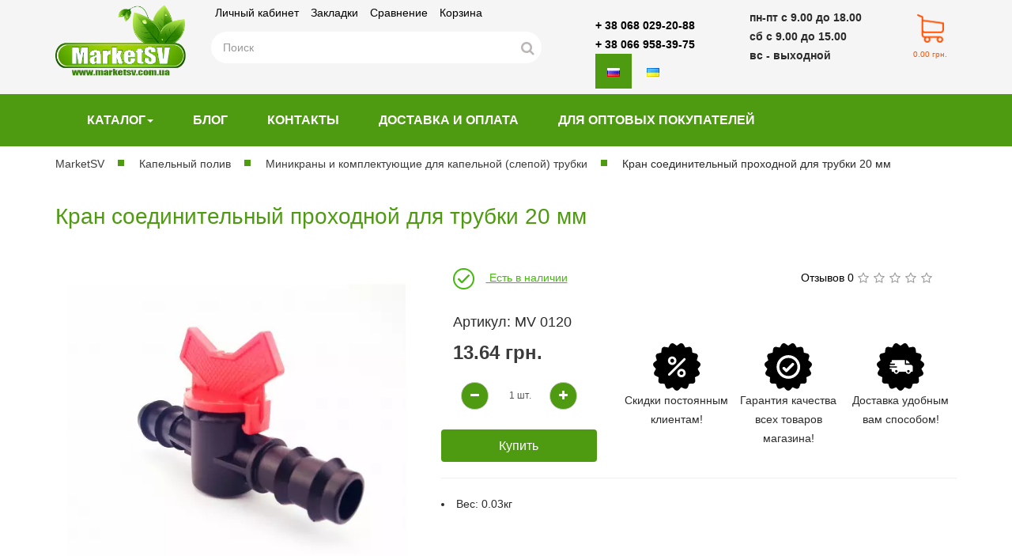

--- FILE ---
content_type: text/html; charset=utf-8
request_url: https://marketsv.com.ua/kapelnyj-poliv/minikrany-dlya-kapelnoj-slepoj-trubki/kran-soedinitelnyj-d-20-mm-trubka-trubka
body_size: 15055
content:
<!DOCTYPE html>
<!--[if IE]><![endif]-->
<!--[if IE 8 ]><html dir="ltr" lang="ru" class="ie8"><![endif]-->
<!--[if IE 9 ]><html dir="ltr" lang="ru" class="ie9"><![endif]-->
<!--[if (gt IE 9)|!(IE)]><!-->
<html dir="ltr" lang="ru">
<!--<![endif]-->
<head>
<meta charset="UTF-8" />
<meta name="viewport" content="width=device-width, initial-scale=1">
<meta http-equiv="X-UA-Compatible" content="IE=edge">
<title>Кран соединительный проходной для трубки  20 мм - купить в интернет магазине MarketSV</title>
<base href="https://marketsv.com.ua/" />
<meta name="description" content="Купить по СУПЕР цене ➜ Кран соединительный проходной для трубки  20 мм - на сайте marketsv.com.ua ✔ Оптом и в розницу ✔ Доставка по Украине!" />
<meta  name="robots" content="index,follow" />
<script src="catalog/view/javascript/jquery/jquery-2.1.1.min.js" type="text/javascript"></script>

<script src="catalog/view/javascript/bootstrap/js/bootstrap.min.js" type="text/javascript"></script>












<script src="catalog/view/javascript/jquery/cpslideshow/owl.carousel.min.js" type="text/javascript"></script>
<script src="catalog/view/javascript/jquery/swiper/js/swiper.jquery.js" type="text/javascript"></script>
<script src="catalog/view/javascript/jquery/magnific/jquery.magnific-popup.min.js" type="text/javascript"></script>
<script src="catalog/view/javascript/jquery/datetimepicker/moment/moment.min.js" type="text/javascript"></script>
<script src="catalog/view/javascript/jquery/datetimepicker/moment/moment-with-locales.min.js" type="text/javascript"></script>
<script src="catalog/view/javascript/jquery/datetimepicker/bootstrap-datetimepicker.min.js" type="text/javascript"></script>
<script src="catalog/view/theme/default/js/slick/slick.min.js" type="text/javascript"></script>
<script src="catalog/view/javascript/jquery/sb/menu/easing.js" type="text/javascript"></script>
<script src="catalog/view/javascript/supermenu/supermenu-responsive.js?v=30" type="text/javascript"></script>
<script src="catalog/view/javascript/supermenu/jquery.hoverIntent.minified.js" type="text/javascript"></script>
<script src="catalog/view/javascript/sp_remarketing.js" type="text/javascript"></script>
<link href="https://marketsv.com.ua/kapelnyj-poliv/minikrany-dlya-kapelnoj-slepoj-trubki/kran-soedinitelnyj-d-20-mm-trubka-trubka" rel="canonical" />
<link href="https://marketsv.com.ua/image/cache/catalog/image/catalog/logos-100x100.webp" rel="icon" />
<!-- Global site tag (gtag.js) - Google Analytics -->
<script async src="https://www.googletagmanager.com/gtag/js?id=UA-190471569-1"></script>
<script>
  window.dataLayer = window.dataLayer || [];
  function gtag(){dataLayer.push(arguments);}
  gtag('js', new Date());

  gtag('config', 'UA-190471569-1');
</script>

<!-- Global site tag (gtag.js) - Google Analytics -->
<script async src="https://www.googletagmanager.com/gtag/js?id=UA-117918635-1"></script>
<script>
  window.dataLayer = window.dataLayer || [];
  function gtag(){dataLayer.push(arguments);}
  gtag('js', new Date());

  gtag('config', 'UA-117918635-1');
</script>
<!-- Google Tag Manager (noscript) -->
<noscript><iframe src="https://www.googletagmanager.com/ns.html?id=GTM-P3SVZJ2"
height="0" width="0" style="display:none;visibility:hidden"></iframe></noscript>
<!-- End Google Tag Manager (noscript) -->
<link href="image/jetcache/css/8ca4b2a256c251b5ea4624de92fd5919.css?1769742523" rel="preload" as="style" id="jc_css_combine_preload" onload="this.rel='stylesheet'">
<link href="image/jetcache/css/8ca4b2a256c251b5ea4624de92fd5919.css?1769742523" rel="stylesheet" type="text/css" />

<link rel="alternate" hreflang="ru" href="https://marketsv.com.ua/kapelnyj-poliv/minikrany-dlya-kapelnoj-slepoj-trubki/kran-soedinitelnyj-d-20-mm-trubka-trubka" />

<link rel="alternate" hreflang="uk" href="https://marketsv.com.ua/uk/kapelnyj-poliv/minikrany-dlya-kapelnoj-slepoj-trubki/kran-soedinitelnyj-d-20-mm-trubka-trubka" />
</head>
<body>
<div   style="display:none;">
<a  href="https://marketsv.com.ua/">Главная</a>
<img loading="lazy"  src="https://marketsv.com.ua/image/cache/catalog/image/catalog/logo-min.webp" />
</div>
<header>
 

	<div class="mob-minu hidden-lg hidden-md">
	
 <div class="container">
	<div class="row">
	<div class="col-xs-2">
<div class="navbar-header"><span id="category" class="visible-xs"></span>
		  <button type="button" class="btn btn-navbar navbar-toggle" data-toggle="collapse" data-target=".navbar-ex1-collapse"><i class="fa fa-bars"></i></button> 
		</div>
			
	</div>
	<div class="col-xs-3">
	<a href="https://marketsv.com.ua/"><img loading="lazy" src="https://marketsv.com.ua/image/cache/catalog/image/catalog/logo-min.webp" title="MarketSV - Капельный Полив купить оптом и в розницу с доставкой по Украине!" alt="MarketSV - Капельный Полив купить оптом и в розницу с доставкой по Украине!" class="img-responsive mob-logo" /></a>
	</div>
	<div class="col-xs-5">
	



<span id="form-language">
 <ul class="nav nav-horizontal">
   <li class="tb_selected">
 <a href="https://marketsv.com.ua/kapelnyj-poliv/minikrany-dlya-kapelnoj-slepoj-trubki/kran-soedinitelnyj-d-20-mm-trubka-trubka" onclick="window.location = 'https://marketsv.com.ua/kapelnyj-poliv/minikrany-dlya-kapelnoj-slepoj-trubki/kran-soedinitelnyj-d-20-mm-trubka-trubka'">
 <img loading="lazy" src="https://marketsv.com.ua/image/cache/catalog/catalog/language/ru-ru/ru-ru.webp" alt="RUS" title="RUS" />
 </a>
 </li>
  <li>
 <a href="https://marketsv.com.ua/uk/kapelnyj-poliv/minikrany-dlya-kapelnoj-slepoj-trubki/kran-soedinitelnyj-d-20-mm-trubka-trubka" onclick="window.location = 'https://marketsv.com.ua/uk/kapelnyj-poliv/minikrany-dlya-kapelnoj-slepoj-trubki/kran-soedinitelnyj-d-20-mm-trubka-trubka'">
 <img loading="lazy" src="https://marketsv.com.ua/image/cache/catalog/catalog/language/uk-ua/uk-ua.webp" alt="UKR" title="UKR" />
 </a>
 </li>
   </ul>

</span>




	</div>
	<div class="col-xs-2">	
	 <a href="/index.php?route=checkout/simplecheckout" class="cart-2">
	 </a>
	</div>
</div>
<div class="collapse navbar-collapse navbar-ex1-collapse">
			<ul class="top-menu">
					<li><a href="/news/">Блог</a></li>
         <li><a href="https://marketsv.com.ua/contact/">Контакты</a></li>
        <li><a href="https://marketsv.com.ua/dostavka-i-oplata">Доставка и оплата</a></li>
        <li><a href="https://marketsv.com.ua/dlya-optovyh-pokupatelej">Для оптовых покупателей</a></li>
			</ul>	
			</div>

			
	</div>
</div>
<div class="hidden-lg hidden-md">
	
 <div class="container">
<div class="row">
			<div class="col-xs-12">	
			<div id="search2" class="input-group">
				<input type="text" name="search" value="" placeholder="" class="form-control input-lg" />
				<span class="input-group-btn">
					<button type="button" class="btn btn-default btn-lg"><i class="fa fa-search"></i></button>
				</span>
				</div>
			</div>
			<div id="smartsearch2"></div>
</div>
</div>
</div>

 <div class="container">


    <div class="row hidden-sm hidden-xs">
		<div class="col-sm-2">
			<div id="logo">
									<a href="https://marketsv.com.ua/"><img loading="lazy" src="https://marketsv.com.ua/image/cache/catalog/image/catalog/logo-min.webp" title="MarketSV - Капельный Полив купить оптом и в розницу с доставкой по Украине!" alt="MarketSV - Капельный Полив купить оптом и в розницу с доставкой по Украине!" class="img-responsive" /></a>
							</div>
		</div>
		<div class="col-sm-5">
		<ul class="top-menu">
			<li><a href="https://marketsv.com.ua/my-account/">Личный кабинет</a></li>
			<li><a href="/wishlist/">Закладки</a></li>
			<li><a href="/compare-products/">Сравнение</a></li>
			<li><a href="/index.php?route=checkout/simplecheckout">Корзина</a></li>
		</ul>
			<div id="search" class="input-group">

                            <div id="smartsearch"></div>
                <script type="text/javascript"> 

                    function smartsearch_show_all() {
                        var url = $('base').attr('href') + 'index.php?route=product/search';
                        var value = $('#search').find('input[name="search"]').val();
                        if (value) {
                            url += '&search=' + encodeURIComponent(value);
                        }

                        location = url;
                    }
                    $(document).mouseup(function (e) {
                        var container = $('#search');
                        if (container.has(e.target).length === 0){
                            $('#smartsearch').hide();
                        }
                    });
                    $(document).ready(function(){
                        $('#search').find('input[name="search"]').focus(function(e){                    
                            if ($('#smartsearch').find('.items>.item').length > 0) {
                                $('#smartsearch').show();
                            }
                        });     
                        $('#search').find('input[name="search"]').keyup(function(e){
                            if (e.keyCode == 40) {
                                if ($('#smartsearch').find('.item').length > 0) {
                                    if ($('#smartsearch').find('.item.current').length == 0) {                                        
                                        $('#smartsearch').find('.item').first().addClass('current')
                                    } else {
                                        var el = $('#smartsearch').find('.item.current');
                                        el.removeClass('current');
                                        if (el.next().length == 0) {
                                            $('#smartsearch').find('.item').first().addClass('current')
                                        } else {
                                            el.next().addClass('current');
                                        }                                        
                                    }
                                    $(this).val($('#smartsearch').find('.item.current').attr('search_name').replace(/<[^>]+>/g,''));

                                }                                
                            }
                            if (e.keyCode == 38) {
                                if ($('#smartsearch').find('.item').length > 0) {
                                    if ($('#smartsearch').find('.item.current').length == 0) {                                    
                                        $('#smartsearch').find('.item').last().addClass('current')
                                    } else {
                                        var el = $('#smartsearch').find('.item.current');
                                        el.removeClass('current');
                                        if (el.prev().length == 0) {
                                            $('#smartsearch').find('.item').last().addClass('current')
                                        } else {
                                            el.prev().addClass('current');
                                        }                                        
                                    }
                                    $(this).val($('#smartsearch').find('.item.current').attr('search_name').replace(/<[^>]+>/g,''));
                                }
                            }                            
                        });                   
                        $('#search').find('input[name="search"]').keyup(function(e){
                            if (e.keyCode == 40 || e.keyCode == 38) {
                                return;
                            }
                            var search = $(this).val();

                            $.ajax({
                                url: 'index.php?route=extension/module/smartsearch',
                                type: 'post',
                                data: 'search=' + search,
                                dataType: 'json',
                                beforeSend: function() {                                    
                                },
                                complete: function() {                                    
                                },
                                success: function(json) {
                                    //alert(json)
                                    if (json['html']) {
                                        $('#smartsearch').html(json['html']);
                                        $('#smartsearch').show();
                                    } else {
                                        $('#smartsearch').html('');
                                        $('#smartsearch').hide();
                                    }
                                },
                                error: function(xhr, ajaxOptions, thrownError) {
                                    //alert(thrownError + "\r\n" + xhr.statusText + "\r\n" + xhr.responseText);
                                }
                            });
                        });                        
                    });
					
					
					
					
					
					
					 function smartsearch_show_all2() {
                        var url = $('base').attr('href') + 'index.php?route=product/search';
                        var value = $('#search2').find('input[name="search"]').val();
                        if (value) {
                            url += '&search=' + encodeURIComponent(value);
                        }

                        location = url;
                    }
                    $(document).mouseup(function (e) {
                        var container = $('#search2');
                        if (container.has(e.target).length === 0){
                            $('#smartsearch2').hide();
                        }
                    });
                    $(document).ready(function(){
                        $('#search2').find('input[name="search"]').focus(function(e){                    
                            if ($('#smartsearch2').find('.items>.item').length > 0) {
                                $('#smartsearch2').show();
                            }
                        });     
                        $('#search2').find('input[name="search"]').keyup(function(e){
                            if (e.keyCode == 40) {
                                if ($('#smartsearch2').find('.item').length > 0) {
                                    if ($('#smartsearch2').find('.item.current').length == 0) {                                        
                                        $('#smartsearch2').find('.item').first().addClass('current')
                                    } else {
                                        var el = $('#smartsearch2').find('.item.current');
                                        el.removeClass('current');
                                        if (el.next().length == 0) {
                                            $('#smartsearch2').find('.item').first().addClass('current')
                                        } else {
                                            el.next().addClass('current');
                                        }                                        
                                    }
                                    $(this).val($('#smartsearch2').find('.item.current').attr('search_name').replace(/<[^>]+>/g,''));

                                }                                
                            }
                            if (e.keyCode == 38) {
                                if ($('#smartsearch2').find('.item').length > 0) {
                                    if ($('#smartsearch2').find('.item.current').length == 0) {                                    
                                        $('#smartsearch2').find('.item').last().addClass('current')
                                    } else {
                                        var el = $('#smartsearch2').find('.item.current');
                                        el.removeClass('current');
                                        if (el.prev().length == 0) {
                                            $('#smartsearch2').find('.item').last().addClass('current')
                                        } else {
                                            el.prev().addClass('current');
                                        }                                        
                                    }
                                    $(this).val($('#smartsearch2').find('.item.current').attr('search_name').replace(/<[^>]+>/g,''));
                                }
                            }                            
                        });                   
                        $('#search2').find('input[name="search"]').keyup(function(e){
                            if (e.keyCode == 40 || e.keyCode == 38) {
                                return;
                            }
                            var search = $(this).val();

                            $.ajax({
                                url: 'index.php?route=extension/module/smartsearch',
                                type: 'post',
                                data: 'search=' + search,
                                dataType: 'json',
                                beforeSend: function() {                                    
                                },
                                complete: function() {                                    
                                },
                                success: function(json) {
                                    //alert(json)
                                    if (json['html']) {
                                        $('#smartsearch2').html(json['html']);
                                        $('#smartsearch2').show();
                                    } else {
                                        $('#smartsearch2').html('');
                                        $('#smartsearch2').hide();
                                    }
                                },
                                error: function(xhr, ajaxOptions, thrownError) {
                                    //alert(thrownError + "\r\n" + xhr.statusText + "\r\n" + xhr.responseText);
                                }
                            });
                        });                        
                    });
					
					
					
					
					
					
					
					
					
                </script>
                        
  <input type="text" name="search" value="" placeholder="Поиск" class="form-control input-lg" />
  <span class="input-group-btn">
    <button type="button" class="btn btn-default btn-lg"><i class="fa fa-search"></i></button>
  </span>
</div>


		</div>
		<div class="col-sm-4">
		<div class="row">
		<div class="col-sm-6 head-phone">
			<a href="tel:+380680292088">+ 38 068 029-20-88</a><br>
			<a href="tel:+380669583975">+ 38 066 958-39-75</a>
			



<span id="form-language">
 <ul class="nav nav-horizontal">
   <li class="tb_selected">
 <a href="https://marketsv.com.ua/kapelnyj-poliv/minikrany-dlya-kapelnoj-slepoj-trubki/kran-soedinitelnyj-d-20-mm-trubka-trubka" onclick="window.location = 'https://marketsv.com.ua/kapelnyj-poliv/minikrany-dlya-kapelnoj-slepoj-trubki/kran-soedinitelnyj-d-20-mm-trubka-trubka'">
 <img loading="lazy" src="https://marketsv.com.ua/image/cache/catalog/catalog/language/ru-ru/ru-ru.webp" alt="RUS" title="RUS" />
 </a>
 </li>
  <li>
 <a href="https://marketsv.com.ua/uk/kapelnyj-poliv/minikrany-dlya-kapelnoj-slepoj-trubki/kran-soedinitelnyj-d-20-mm-trubka-trubka" onclick="window.location = 'https://marketsv.com.ua/uk/kapelnyj-poliv/minikrany-dlya-kapelnoj-slepoj-trubki/kran-soedinitelnyj-d-20-mm-trubka-trubka'">
 <img loading="lazy" src="https://marketsv.com.ua/image/cache/catalog/catalog/language/uk-ua/uk-ua.webp" alt="UKR" title="UKR" />
 </a>
 </li>
   </ul>

</span>




		</div>
		<div class="col-sm-6 head-time">

		пн-пт с 9.00 до 18.00<br>
                        сб с 9.00 до 15.00<br>
                        вс - выходной
		
		</div>
		</div>		
		</div>
		<div class="col-sm-1">
		<div id="cart" class="btn-group dropdown" data-spy="affix" data-offset-top="95">
  <button type="button" data-toggle="dropdown" data-loading-text="Загрузка..." class="btn btn-inverse dropdown-toggle" id="dropdownCart"><i></i> <span id="cart-total">0.00 грн.</span></button>
  <ul class="dropdown-menu pull-right" aria-labelledby="dropdownCart">
        <li>
      <p class="text-center">Ваша корзина пуста!</p>
    </li>
      </ul>
</div>
		</div>

</div>
</div>



</header>

<nav id="menu" class="navbar" data-spy="affix" data-offset-top="95">
  <div class="container">
  <div class="collapse navbar-collapse ">




    
     
  
  <!-- Collect the nav links, forms, and other content for toggling -->

    <ul class="nav navbar-nav">

      <li class="root">
        <a href="#" class="dropdown-toggle" data-toggle="dropdown">Каталог<b class="caret"></b></a>
        <ul class="dropdown-menu">
                         <li class="dropdown-submenu"> <a tabindex="-1" href="https://marketsv.com.ua/index.php?route=product/category&amp;path=823">Запорная арматура</a>
              <ul class="dropdown-menu">
                                    <li><a href="https://marketsv.com.ua/index.php?route=product/category&amp;path=823_832">Задвижки</a>
                                  <li><a href="https://marketsv.com.ua/index.php?route=product/category&amp;path=823_825">Прокладки</a>
                                  <li><a href="https://marketsv.com.ua/index.php?route=product/category&amp;path=823_826">Фланцы</a>
                  
              </ul>
          </li>

                                     <li class="dropdown-submenu"> <a tabindex="-1" href="https://marketsv.com.ua/kapelnyj-poliv/">Капельный полив</a>
              <ul class="dropdown-menu">
                                    <li><a href="https://marketsv.com.ua/index.php?route=product/category&amp;path=333_850">Обратные клапана</a>
                                  <li><a href="https://marketsv.com.ua/kapelnyj-poliv/tajmer-dlya-poliva/">Таймер для полива</a>
                                  <li><a href="https://marketsv.com.ua/kapelnyj-poliv/kapelnaya-lenta/">Капельная лента</a>
                                  <li><a href="https://marketsv.com.ua/kapelnyj-poliv/minikrany-dlya-kapelnoj-lenty/">Миникраны и комплектующие для капельной ленты</a>
                                  <li><a href="https://marketsv.com.ua/kapelnyj-poliv/filtry/">Фильтры, гидроциклоны,воздушные клапаны, редукторы</a>
                                  <li><a href="https://marketsv.com.ua/kapelnyj-poliv/inzhektory-sistemy-vsasyvaniya-bajpas/">Инжекторы, системы всасывания, байпас</a>
                                  <li><a href="https://marketsv.com.ua/kapelnyj-poliv/kapelnaya-mnogoletnyaya-slepaya-trubka/">Капельная многолетняя, слепая трубка</a>
                                  <li><a href="https://marketsv.com.ua/kapelnyj-poliv/minikrany-dlya-kapelnoj-slepoj-trubki/">Миникраны и комплектующие для капельной (слепой) трубки</a>
                                  <li><a href="https://marketsv.com.ua/kapelnyj-poliv/fiting-dlya-mikrotrubki/">Фитинг для микротрубки</a>
                                  <li><a href="https://marketsv.com.ua/kapelnyj-poliv/kapelnicy-kapelnicy-spicy/">Капельницы, капельницы-спицы</a>
                                  <li><a href="https://marketsv.com.ua/kapelnyj-poliv/lenta-tuman-golden-spray/">Лента туман (Golden Spray) и комплектующие</a>
                                  <li><a href="https://marketsv.com.ua/kapelnyj-poliv/tumanoobrazovateli-i-mikrodzhety/">Туманообразователи и Микроджеты</a>
                                  <li><a href="https://marketsv.com.ua/kapelnyj-poliv/dyrokoly/">Дыроколы</a>
                                  <li><a href="https://marketsv.com.ua/kapelnyj-poliv/rezbovye-soedineniya/">Резьбовые соединения</a>
                  
              </ul>
          </li>

                                     <li class="catitem"><a href="https://marketsv.com.ua/krany-sharovye-otvody-iz-baka/">Краны шаровые. Отводы из бака</a></li>
                                    <li class="catitem"><a href="https://marketsv.com.ua/index.php?route=product/category&amp;path=859">Сантехнические изделия, Сифоны</a></li>
                                    <li class="catitem"><a href="https://marketsv.com.ua/truba-dlya-teplogopola/">Труба для теплого пола</a></li>
                                    <li class="catitem"><a href="https://marketsv.com.ua/index.php?route=product/category&amp;path=814">Фум-лента </a></li>
                                    <li class="dropdown-submenu"> <a tabindex="-1" href="https://marketsv.com.ua/sad-ogorod/">Сад Огород</a>
              <ul class="dropdown-menu">
                                    <li><a href="https://marketsv.com.ua/index.php?route=product/category&amp;path=837_816">Товары для саженцев</a>
                                  <li><a href="https://marketsv.com.ua/sad-ogorod/shlangi/">Шланги</a>
                                  <li><a href="https://marketsv.com.ua/sad-ogorod/sadovye-razbryzgivateli/">Садовые разбрызгиватели</a>
                  
              </ul>
          </li>

                                     <li class="catitem"><a href="https://marketsv.com.ua/tajmer-dlya-poliva-1/">Таймер для полива</a></li>
                                    <li class="catitem"><a href="https://marketsv.com.ua/homuty/">Хомуты</a></li>
                                    <li class="catitem"><a href="https://marketsv.com.ua/rukava-lay-flat-i-fitingi/">Рукава Lay Flat и Фитинги</a></li>
                                    <li class="catitem"><a href="https://marketsv.com.ua/kamlok-soedinenie/">Камлок Соединение</a></li>
                                    <li class="catitem"><a href="https://marketsv.com.ua/obsadnaya-truba-i-filtry-dlya-skvazhin/">Обсадная труба и фильтры для скважин</a></li>
                                    <li class="dropdown-submenu"> <a tabindex="-1" href="https://marketsv.com.ua/polietilenovye-truby/">Полиэтиленовые трубы + Компрессионный фитинг</a>
              <ul class="dropdown-menu">
                                    <li><a href="https://marketsv.com.ua/polietilenovye-truby/kompressionnyj-fiting/">Компрессионный фитинг</a>
                                  <li><a href="https://marketsv.com.ua/index.php?route=product/category&amp;path=352_857">Полиэтиленовые трубы</a>
                  
              </ul>
          </li>

                                     <li class="dropdown-submenu"> <a tabindex="-1" href="https://marketsv.com.ua/apparaty-dlya-stykovoj-svarki-termorezistornye-apparaty/">Аппараты для стыковой сварки, терморезисторные аппараты</a>
              <ul class="dropdown-menu">
                                    <li><a href="https://marketsv.com.ua/apparaty-dlya-stykovoj-svarki-termorezistornye-apparaty/apparaty-m-weld/">Аппараты M-WELD</a>
                                  <li><a href="https://marketsv.com.ua/apparaty-dlya-stykovoj-svarki-termorezistornye-apparaty/termorezistornye-svarochnye-apparaty/">Терморезисторные сварочные аппараты</a>
                  
              </ul>
          </li>

                                     <li class="catitem"><a href="https://marketsv.com.ua/truby-ppr-i-fitingi/">Трубы фитинги PPR</a></li>
                    
       
        </ul>
      </li>
    
<!-- /.navbar-collapse -->

 






               
       
        <li><a href="/news/">Блог</a></li>
         <li><a href="https://marketsv.com.ua/contact/">Контакты</a></li>
        <li><a href="https://marketsv.com.ua/dostavka-i-oplata">Доставка и оплата</a></li>
        <li><a href="https://marketsv.com.ua/dlya-optovyh-pokupatelej">Для оптовых покупателей</a></li>
        
      </ul>
    



</div>
  </div>
</nav>
	
<div id="dump" class="hidden"></div>
<div id="product-product" class="container">
	<div >
		<ul itemscope itemtype="http://schema.org/BreadcrumbList" class="breadcrumb">
			 
																<li itemprop="itemListElement" itemscope itemtype="http://schema.org/ListItem"><a href="https://marketsv.com.ua/" itemprop="item"><span itemprop="name">MarketSV</span></a><meta itemprop="position" content="1" /></li>
											<li itemprop="itemListElement" itemscope itemtype="http://schema.org/ListItem"><a href="https://marketsv.com.ua/kapelnyj-poliv/" itemprop="item"><span itemprop="name">Капельный полив</span></a><meta itemprop="position" content="2" /></li>
											<li itemprop="itemListElement" itemscope itemtype="http://schema.org/ListItem"><a href="https://marketsv.com.ua/kapelnyj-poliv/minikrany-dlya-kapelnoj-slepoj-trubki/" itemprop="item"><span itemprop="name">Миникраны и комплектующие для капельной (слепой) трубки</span></a><meta itemprop="position" content="3" /></li>
										<li itemprop="itemListElement" itemscope itemtype="http://schema.org/ListItem">
<link href="https://marketsv.com.ua/kapelnyj-poliv/minikrany-dlya-kapelnoj-slepoj-trubki/kran-soedinitelnyj-d-20-mm-trubka-trubka" itemprop="item"/><span itemprop="name">Кран соединительный проходной для трубки  20 мм</span><meta itemprop="position" content="4" /></li>
					</ul>
		<div class="row">
			   			<div id="content" class="col-sm-12">
				<div id="sb-1" class=" hidden-lg hidden-md mobi-cat">
    <div class="panel-heading menu-collapsed toggle-title"><div class="panel-title">Каталог</div></div>
    <div class="menu-body" style="display:none">
    <ul class="sb-am">
            <li >
        <a href="https://marketsv.com.ua/index.php?route=product/category&amp;path=823" class="item-wrapper">
           
          <div class="item-title">Запорная арматура</div>
                              <div class="btn-toggle"><span></span></div>
                  </a>
                <ul>
                              <li >
            <a href="https://marketsv.com.ua/index.php?route=product/category&amp;path=823_832" class="item-wrapper">
                            <div class="item-title item-arrow">Задвижки</div>
                                                      </a>
                      </li>
                  <li >
            <a href="https://marketsv.com.ua/index.php?route=product/category&amp;path=823_825" class="item-wrapper">
                            <div class="item-title item-arrow">Прокладки</div>
                                                      </a>
                      </li>
                  <li >
            <a href="https://marketsv.com.ua/index.php?route=product/category&amp;path=823_826" class="item-wrapper">
                            <div class="item-title item-arrow">Фланцы</div>
                                                      </a>
                      </li>
                </ul>
            </li>
          <li class="active">
        <a href="https://marketsv.com.ua/kapelnyj-poliv/" class="item-wrapper">
           
          <div class="item-title">Капельный полив</div>
                              <div class="btn-toggle"><span></span></div>
                  </a>
                <ul>
                              <li >
            <a href="https://marketsv.com.ua/index.php?route=product/category&amp;path=333_850" class="item-wrapper">
                            <div class="item-title item-arrow">Обратные клапана</div>
                                                      </a>
                      </li>
                  <li >
            <a href="https://marketsv.com.ua/kapelnyj-poliv/tajmer-dlya-poliva/" class="item-wrapper">
                            <div class="item-title item-arrow">Таймер для полива</div>
                                                      </a>
                      </li>
                  <li >
            <a href="https://marketsv.com.ua/kapelnyj-poliv/kapelnaya-lenta/" class="item-wrapper">
                            <div class="item-title item-arrow">Капельная лента</div>
                                                      </a>
                      </li>
                  <li >
            <a href="https://marketsv.com.ua/kapelnyj-poliv/minikrany-dlya-kapelnoj-lenty/" class="item-wrapper">
                            <div class="item-title item-arrow">Миникраны и комплектующие для капельной ленты</div>
                                                      </a>
                      </li>
                  <li >
            <a href="https://marketsv.com.ua/kapelnyj-poliv/filtry/" class="item-wrapper">
                            <div class="item-title item-arrow">Фильтры, гидроциклоны,воздушные клапаны, редукторы</div>
                                                      </a>
                      </li>
                  <li >
            <a href="https://marketsv.com.ua/kapelnyj-poliv/inzhektory-sistemy-vsasyvaniya-bajpas/" class="item-wrapper">
                            <div class="item-title item-arrow">Инжекторы, системы всасывания, байпас</div>
                                                      </a>
                      </li>
                  <li >
            <a href="https://marketsv.com.ua/kapelnyj-poliv/kapelnaya-mnogoletnyaya-slepaya-trubka/" class="item-wrapper">
                            <div class="item-title item-arrow">Капельная многолетняя, слепая трубка</div>
                                                      </a>
                      </li>
                  <li >
            <a  class="item-wrapper item-current">
                            <div class="item-title item-arrow">Миникраны и комплектующие для капельной (слепой) трубки</div>
                                                      </a>
                      </li>
                  <li >
            <a href="https://marketsv.com.ua/kapelnyj-poliv/fiting-dlya-mikrotrubki/" class="item-wrapper">
                            <div class="item-title item-arrow">Фитинг для микротрубки</div>
                                                      </a>
                      </li>
                  <li >
            <a href="https://marketsv.com.ua/kapelnyj-poliv/kapelnicy-kapelnicy-spicy/" class="item-wrapper">
                            <div class="item-title item-arrow">Капельницы, капельницы-спицы</div>
                                                      </a>
                      </li>
                  <li >
            <a href="https://marketsv.com.ua/kapelnyj-poliv/lenta-tuman-golden-spray/" class="item-wrapper">
                            <div class="item-title item-arrow">Лента туман (Golden Spray) и комплектующие</div>
                                                      </a>
                      </li>
                  <li >
            <a href="https://marketsv.com.ua/kapelnyj-poliv/tumanoobrazovateli-i-mikrodzhety/" class="item-wrapper">
                            <div class="item-title item-arrow">Туманообразователи и Микроджеты</div>
                                                      </a>
                      </li>
                  <li >
            <a href="https://marketsv.com.ua/kapelnyj-poliv/dyrokoly/" class="item-wrapper">
                            <div class="item-title item-arrow">Дыроколы</div>
                                                      </a>
                      </li>
                  <li >
            <a href="https://marketsv.com.ua/kapelnyj-poliv/rezbovye-soedineniya/" class="item-wrapper">
                            <div class="item-title item-arrow">Резьбовые соединения</div>
                                                      </a>
                      </li>
                </ul>
            </li>
          <li >
        <a href="https://marketsv.com.ua/krany-sharovye-otvody-iz-baka/" class="item-wrapper">
           
          <div class="item-title">Краны шаровые. Отводы из бака</div>
                            </a>
              </li>
          <li >
        <a href="https://marketsv.com.ua/index.php?route=product/category&amp;path=859" class="item-wrapper">
           
          <div class="item-title">Сантехнические изделия, Сифоны</div>
                            </a>
              </li>
          <li >
        <a href="https://marketsv.com.ua/truba-dlya-teplogopola/" class="item-wrapper">
           
          <div class="item-title">Труба для теплого пола</div>
                            </a>
              </li>
          <li >
        <a href="https://marketsv.com.ua/index.php?route=product/category&amp;path=814" class="item-wrapper">
           
          <div class="item-title">Фум-лента </div>
                            </a>
              </li>
          <li >
        <a href="https://marketsv.com.ua/sad-ogorod/" class="item-wrapper">
           
          <div class="item-title">Сад Огород</div>
                              <div class="btn-toggle"><span></span></div>
                  </a>
                <ul>
                              <li >
            <a href="https://marketsv.com.ua/index.php?route=product/category&amp;path=837_816" class="item-wrapper">
                            <div class="item-title item-arrow">Товары для саженцев</div>
                                                      </a>
                      </li>
                  <li >
            <a href="https://marketsv.com.ua/sad-ogorod/shlangi/" class="item-wrapper">
                            <div class="item-title item-arrow">Шланги</div>
                                                        <div class="btn-toggle"><span></span></div>
                          </a>
                        <ul>
                                          <li >
                <a href="https://marketsv.com.ua/sad-ogorod/shlangi/gofroshlangi/" class="item-wrapper">
                                    <div class="item-title item-arrow">Гофрошланги</div>
                                                    </a>
                              </li>
                          <li >
                <a href="https://marketsv.com.ua/sad-ogorod/shlangi/polivochnye-shlangi/" class="item-wrapper">
                                    <div class="item-title item-arrow">Поливочные шланги</div>
                                                    </a>
                              </li>
                          <li >
                <a href="https://marketsv.com.ua/sad-ogorod/shlangi/shlangi-prozrachnye-universal/" class="item-wrapper">
                                    <div class="item-title item-arrow">Шланги прозрачные Универсал</div>
                                                    </a>
                              </li>
                          <li >
                <a href="https://marketsv.com.ua/sad-ogorod/shlangi/shlangi-specialnogo-naznacheniya/" class="item-wrapper">
                                    <div class="item-title item-arrow">Шланги специального назначения</div>
                                                    </a>
                              </li>
                        </ul>
                    </li>
                  <li >
            <a href="https://marketsv.com.ua/sad-ogorod/sadovye-razbryzgivateli/" class="item-wrapper">
                            <div class="item-title item-arrow">Садовые разбрызгиватели</div>
                                                        <div class="btn-toggle"><span></span></div>
                          </a>
                        <ul>
                                          <li >
                <a href="https://marketsv.com.ua/sad-ogorod/sadovye-razbryzgivateli/adaptery/" class="item-wrapper">
                                    <div class="item-title item-arrow">Адаптеры</div>
                                                    </a>
                              </li>
                          <li >
                <a href="https://marketsv.com.ua/sad-ogorod/sadovye-razbryzgivateli/derzateli-dla-dozdevatelej/" class="item-wrapper">
                                    <div class="item-title item-arrow">Держатели для дождевателей</div>
                                                    </a>
                              </li>
                          <li >
                <a href="https://marketsv.com.ua/sad-ogorod/sadovye-razbryzgivateli/dozdevateli/" class="item-wrapper">
                                    <div class="item-title item-arrow">Дождеватели Фаготы</div>
                                                    </a>
                              </li>
                          <li >
                <a href="https://marketsv.com.ua/sad-ogorod/sadovye-razbryzgivateli/konnektory/" class="item-wrapper">
                                    <div class="item-title item-arrow">Коннекторы</div>
                                                    </a>
                              </li>
                          <li >
                <a href="https://marketsv.com.ua/sad-ogorod/sadovye-razbryzgivateli/kresty-soedinitelnye/" class="item-wrapper">
                                    <div class="item-title item-arrow">Кресты соединительные</div>
                                                    </a>
                              </li>
                          <li >
                <a href="https://marketsv.com.ua/sad-ogorod/sadovye-razbryzgivateli/nasadki-raspylitelnye/" class="item-wrapper">
                                    <div class="item-title item-arrow">Насадки распылительные</div>
                                                    </a>
                              </li>
                          <li >
                <a href="https://marketsv.com.ua/sad-ogorod/sadovye-razbryzgivateli/raspyliteli-rucnye/" class="item-wrapper">
                                    <div class="item-title item-arrow">Распылители ручные</div>
                                                    </a>
                              </li>
                          <li >
                <a href="https://marketsv.com.ua/sad-ogorod/sadovye-razbryzgivateli/raspyliteli-ulitka/" class="item-wrapper">
                                    <div class="item-title item-arrow">Распылители Улитка</div>
                                                    </a>
                              </li>
                          <li >
                <a href="https://marketsv.com.ua/sad-ogorod/sadovye-razbryzgivateli/soedinenia-bajonetnye/" class="item-wrapper">
                                    <div class="item-title item-arrow">Соединения байонетные</div>
                                                    </a>
                              </li>
                          <li >
                <a href="https://marketsv.com.ua/sad-ogorod/sadovye-razbryzgivateli/soedineniya-rezbovye/" class="item-wrapper">
                                    <div class="item-title item-arrow">Соединения резьбовые</div>
                                                    </a>
                              </li>
                          <li >
                <a href="https://marketsv.com.ua/sad-ogorod/sadovye-razbryzgivateli/soedinenia-cangovye/" class="item-wrapper">
                                    <div class="item-title item-arrow">Соединения цанговые</div>
                                                    </a>
                              </li>
                          <li >
                <a href="https://marketsv.com.ua/index.php?route=product/category&amp;path=837_355_839" class="item-wrapper">
                                    <div class="item-title item-arrow">Таймер для полива</div>
                                                    </a>
                              </li>
                          <li >
                <a href="https://marketsv.com.ua/sad-ogorod/sadovye-razbryzgivateli/trojniki-soedinitelnye/" class="item-wrapper">
                                    <div class="item-title item-arrow">Тройники соединительные</div>
                                                    </a>
                              </li>
                          <li >
                <a href="https://marketsv.com.ua/sad-ogorod/sadovye-razbryzgivateli/trubki-soedinitelnye/" class="item-wrapper">
                                    <div class="item-title item-arrow">Трубки соединительные</div>
                                                    </a>
                              </li>
                          <li >
                <a href="https://marketsv.com.ua/sad-ogorod/sadovye-razbryzgivateli/ugly-soedinitelnye/" class="item-wrapper">
                                    <div class="item-title item-arrow">Углы соединительные</div>
                                                    </a>
                              </li>
                          <li >
                <a href="https://marketsv.com.ua/sad-ogorod/sadovye-razbryzgivateli/stucery/" class="item-wrapper">
                                    <div class="item-title item-arrow">Штуцеры</div>
                                                    </a>
                              </li>
                        </ul>
                    </li>
                </ul>
            </li>
          <li >
        <a href="https://marketsv.com.ua/tajmer-dlya-poliva-1/" class="item-wrapper">
           
          <div class="item-title">Таймер для полива</div>
                            </a>
              </li>
          <li >
        <a href="https://marketsv.com.ua/homuty/" class="item-wrapper">
           
          <div class="item-title">Хомуты</div>
                            </a>
              </li>
          <li >
        <a href="https://marketsv.com.ua/rukava-lay-flat-i-fitingi/" class="item-wrapper">
           
          <div class="item-title">Рукава Lay Flat и Фитинги</div>
                            </a>
              </li>
          <li >
        <a href="https://marketsv.com.ua/kamlok-soedinenie/" class="item-wrapper">
           
          <div class="item-title">Камлок Соединение</div>
                            </a>
              </li>
          <li >
        <a href="https://marketsv.com.ua/obsadnaya-truba-i-filtry-dlya-skvazhin/" class="item-wrapper">
           
          <div class="item-title">Обсадная труба и фильтры для скважин</div>
                            </a>
              </li>
          <li >
        <a href="https://marketsv.com.ua/polietilenovye-truby/" class="item-wrapper">
           
          <div class="item-title">Полиэтиленовые трубы + Компрессионный фитинг</div>
                              <div class="btn-toggle"><span></span></div>
                  </a>
                <ul>
                              <li >
            <a href="https://marketsv.com.ua/polietilenovye-truby/kompressionnyj-fiting/" class="item-wrapper">
                            <div class="item-title item-arrow">Компрессионный фитинг</div>
                                                      </a>
                      </li>
                  <li >
            <a href="https://marketsv.com.ua/index.php?route=product/category&amp;path=352_857" class="item-wrapper">
                            <div class="item-title item-arrow">Полиэтиленовые трубы</div>
                                                      </a>
                      </li>
                </ul>
            </li>
          <li >
        <a href="https://marketsv.com.ua/apparaty-dlya-stykovoj-svarki-termorezistornye-apparaty/" class="item-wrapper">
           
          <div class="item-title">Аппараты для стыковой сварки, терморезисторные аппараты</div>
                              <div class="btn-toggle"><span></span></div>
                  </a>
                <ul>
                              <li >
            <a href="https://marketsv.com.ua/apparaty-dlya-stykovoj-svarki-termorezistornye-apparaty/apparaty-m-weld/" class="item-wrapper">
                            <div class="item-title item-arrow">Аппараты M-WELD</div>
                                                      </a>
                      </li>
                  <li >
            <a href="https://marketsv.com.ua/apparaty-dlya-stykovoj-svarki-termorezistornye-apparaty/termorezistornye-svarochnye-apparaty/" class="item-wrapper">
                            <div class="item-title item-arrow">Терморезисторные сварочные аппараты</div>
                                                      </a>
                      </li>
                </ul>
            </li>
          <li >
        <a href="https://marketsv.com.ua/truby-ppr-i-fitingi/" class="item-wrapper">
           
          <div class="item-title">Трубы фитинги PPR</div>
                            </a>
              </li>
        </ul>
  </div>
</div>

<script type="text/javascript"><!--
$('#sb-1 .btn-toggle, #sb-1 .item-toggle').on('click', function(e) {
  e.preventDefault();

  var li = $(this).closest('li');
  var ch = li.find('>ul').height();
  var ah = li.find('>ul').css('height','auto').height();

  if (ah>ch) {
    li.toggleClass('active').find('>ul').height(ch).animate({'height':ah}, 200,'linear');
  } else {
    li.toggleClass('active').find('>ul').animate({'height':0}, 200,'linear');
  }

  li.closest('ul').css('height','auto');
  li.siblings('.active').removeClass('active').find('>ul').css('height','auto').animate({'height':0}, 200,'linear');
});

var toggle = $('#sb-1 .toggle-title');

if (0) {
  if (!localStorage.getItem('sb-1')) {
    if (1) {
      localStorage.setItem('sb-1', 'collapsed');
    } else {
      localStorage.setItem('sb-1', 'expanded');
    }
  }

  $(toggle).click(function() {
    $(this).toggleClass('menu-expanded menu-collapsed').next().slideToggle(300);
    if ($(this).hasClass('menu-expanded')) {
      localStorage.setItem('sb-1', 'expanded');
    } else {
      localStorage.setItem('sb-1', 'collapsed');
    }
  });

  if (localStorage.getItem('sb-1') == 'expanded') { 
    toggle.addClass('menu-expanded').removeClass('menu-collapsed').next().show();
  } else {
    toggle.addClass('menu-collapsed').removeClass('menu-expanded').next().hide();
  }
} else {
  localStorage.removeItem('sb-1');
  $(toggle).click(function() {
    $(this).toggleClass('menu-expanded menu-collapsed').next().slideToggle(300);
  });
}
//--></script>



				<div class="row">
					   					<div class="col-sm-12">
						<h1 class="conth2"><span >Кран соединительный проходной для трубки  20 мм</span></h1>
					</div>
					<div class="col-sm-5">
						 						<div class="thumbnails slider-main">
							 							<div>
								<a href="https://marketsv.com.ua/image/cache/webp/catalog/Bezznaka/IMG_20190828_082303-500x500.webp" title="Кран соединительный проходной для трубки  20 мм">
								<img loading="lazy"  src="https://marketsv.com.ua/image/cache/webp/catalog/Bezznaka/IMG_20190828_082303-500x500.webp" width="500" height="500" title="Кран соединительный проходной для трубки  20 мм" alt="Кран соединительный проходной для трубки  20 мм"/>
								</a>
							</div>
							  							<div>
								<a href="https://marketsv.com.ua/image/cache/webp/catalog/Bezznaka/IMG_20190828_082145-500x500.webp">
								<img loading="lazy" src="https://marketsv.com.ua/image/cache/webp/catalog/Bezznaka/IMG_20190828_082145-500x500.webp" width="500" height="500" title="Кран соединительный проходной для трубки  20 мм" alt="Кран соединительный проходной для трубки  20 мм"/>
								</a>
							</div>
							 							<div>
								<a href="https://marketsv.com.ua/image/cache/webp/catalog/Bezznaka/IMG_20190828_082219-500x500.webp">
								<img loading="lazy" src="https://marketsv.com.ua/image/cache/webp/catalog/Bezznaka/IMG_20190828_082219-500x500.webp" width="500" height="500" title="Кран соединительный проходной для трубки  20 мм" alt="Кран соединительный проходной для трубки  20 мм"/>
								</a>
							</div>
							 						</div>
						 						 <div class="slider-additional">
							 							<div>
								<img loading="lazy" src="https://marketsv.com.ua/image/cache/webp/catalog/Bezznaka/IMG_20190828_082303-500x500.webp" width="500" height="500" title="Кран соединительный проходной для трубки  20 мм" alt="Кран соединительный проходной для трубки  20 мм"/>
							</div>
							  							<div>
								<img loading="lazy" src="https://marketsv.com.ua/image/cache/webp/catalog/Bezznaka/IMG_20190828_082145-500x500.webp" width="500" height="500" title="Кран соединительный проходной для трубки  20 мм" alt="Кран соединительный проходной для трубки  20 мм"/>
							</div>
							 							<div>
								<img loading="lazy" src="https://marketsv.com.ua/image/cache/webp/catalog/Bezznaka/IMG_20190828_082219-500x500.webp" width="500" height="500" title="Кран соединительный проходной для трубки  20 мм" alt="Кран соединительный проходной для трубки  20 мм"/>
							</div>
							 						</div> 
						  					</div>
					   					<div class="col-sm-7">
						<div id="product">
							<div class="row">
								<div class="col-sm-7">
									<div class="nalich">
										Есть в наличии
									</div>
								</div>
								<div class="col-sm-5">
									<div>
										<div class="prodrv">
											           <div class="rating">
            <p><a href="" onclick="$('a[href=\'#tab-review\']').trigger('click'); return false;">Отзывов 0</a>			
              <span class="fa fa-stack"><i class="fa fa-star-o fa-stack-1x"></i></span>              			
              <span class="fa fa-stack"><i class="fa fa-star-o fa-stack-1x"></i></span>              			
              <span class="fa fa-stack"><i class="fa fa-star-o fa-stack-1x"></i></span>              			
              <span class="fa fa-stack"><i class="fa fa-star-o fa-stack-1x"></i></span>              			
              <span class="fa fa-stack"><i class="fa fa-star-o fa-stack-1x"></i></span>                </p>
            
          </div>
          										</div>
									</div>
								</div>
								<hr>
								<div class="prod-model">
								Артикул: MV 0120</div>
								<div style="display: grid;">
																</div>
								<div class="form-group row">
									<div class="col-sm-4">
									
										 																				<div class="prodprice">
											  
                <span class=""><span data-value='13.6400' class='autocalc-product-price'>13.64 грн.</span></span>
             										</div>
										 										 <div class="count-pr">
										 <label class="control-label hidden" for="input-quantity">Количество</label>
<div class="input-group number-spinner">
			      <span class="input-group-btn">
					<button class="btn btn-default" data-dir="dwn"><i class="fa fa-minus"></i></button>
			      </span>
				<input type="text" name="quantity" value="1 шт." id="input-quantity" class="form-control text-center" />
				  <span class="input-group-btn">
					<button class="btn btn-default" data-dir="up"><i class="fa fa-plus"></i></button>
				  </span>
			    </div>
              							
              							<input type="hidden" name="product_id" value="11124" />
										  </div>
										  <div class="buy-block">
										  <button type="button" id="button-cart" data-loading-text="Загрузка..." class="btn btn-primary btn-lg btn-block">Купить</button>
										  </div>
									</div>
									<div class="col-sm-8">
									<div class="more-info">
                        <div class="stock-info col-md-4">
                            Скидки постоянным клиентам!
                        </div>
                        <div class="warranty-info col-md-4">
                            Гарантия качества всех товаров магазина!
                        </div>
                        <div class="delivery-info col-md-4">
                            Доставка удобным вам способом!
                        </div>
                    </div>
										
									</div>
									
								</div>
								
								  <hr/>
								 				<li>Вес: 0.03кг</li>
														  								

								<div class="row">
                	
              	
               </div></div></div></div>
						</div>
					</div>
					 
</div>
 <ul class="nav nav-tabs">
            <li class="active"><a href="#tab-description" data-toggle="tab" class="tab-h">Описание</a></li>

            		
		
                                  <li><a href="#tab-review" data-toggle="tab" class="tab-h">Отзывов (0)</a></li>
                      </ul>
<div class="tab-content">
            <div class="tab-pane active" id="tab-description">Кран соединительный Ерш-Ерш для трубки 20mm	легкий монтаж в подключении 	вентили обеспечивают максимальную герметичность	устойчив к механическим повреждениям и воздействию ультрафиолета.  Характеристика: Артикул: MV 0120 Тип: кран Материал: высококачественный пластик Диаметр: 20 mm Количество в упаковке/ящике: 50/500 шт</div>
            
			<div class="tab-pane tab-content" id="tab-documentation">
			  		
			</div>
		
                        <div class="tab-pane" id="tab-review">
             <div class="row">
			<div class="col-sm-12">
			            <div class="tab-pane" id="tab-review">

              <form class="form-horizontal" id="form-review">
                <div id="review"></div>
                <div class="like-h2">Написать отзыв</div>
                                <div class="form-group required">
                  <div class="col-sm-12">
                    <label class="control-label" for="input-name">Ваше имя:</label>
                    <input type="text" name="name" value="" id="input-name" class="form-control" />
                  </div>
                </div>
                <div class="form-group required">
                  <div class="col-sm-12">
                    <label class="control-label" for="input-review">Ваш отзыв:</label>
                    <textarea name="text" rows="5" id="input-review" class="form-control"></textarea>
                  </div>
                </div>
                <div class="form-group required">
                  <div class="col-sm-12">
                    <label class="control-label">Оценка:</label>
                    &nbsp;&nbsp;&nbsp; Плохо&nbsp;
                    <input type="radio" name="rating" value="1" />
                    &nbsp;
                    <input type="radio" name="rating" value="2" />
                    &nbsp;
                    <input type="radio" name="rating" value="3" />
                    &nbsp;
                    <input type="radio" name="rating" value="4" />
                    &nbsp;
                    <input type="radio" name="rating" value="5" />
                    &nbsp;Хорошо</div>
                </div>
                
                <div class="buttons clearfix">
                  <div class="pull-right">
                    <button type="button" id="button-review" data-loading-text="Загрузка..." class="btn btn-primary">Продолжить</button>
                  </div>
                </div>
                              </form>
            </div>




	</div>
		</div>
			 </div>
			         </div>





  

		

			</div></div>
			</div>
		</div>
	</div>


	<div class="container">

<!--microdatapro 7.5 breadcrumb start [json-ld] -->
<script type="application/ld+json">
{
"@context": "http://schema.org",
"@type": "BreadcrumbList",
"itemListElement": [{
"@type": "ListItem",
"position": 1,
"item": {
"@id": "https://marketsv.com.ua/",
"name": "MarketSV"
}
},{
"@type": "ListItem",
"position": 2,
"item": {
"@id": "https://marketsv.com.ua/kapelnyj-poliv/",
"name": "Капельный полив"
}
},{
"@type": "ListItem",
"position": 3,
"item": {
"@id": "https://marketsv.com.ua/kapelnyj-poliv/minikrany-dlya-kapelnoj-slepoj-trubki/",
"name": "Миникраны и комплектующие для капельной (слепой) трубки"
}
},{
"@type": "ListItem",
"position": 4,
"item": {
"@id": "https://marketsv.com.ua/kapelnyj-poliv/minikrany-dlya-kapelnoj-slepoj-trubki/kran-soedinitelnyj-d-20-mm-trubka-trubka",
"name": "Кран соединительный проходной для трубки 20 мм"
}
}]
}
</script>
<!--microdatapro 7.5 breadcrumb end [json-ld] -->
 <!--microdatapro 7.5 product start [json-ld] -->
<script type="application/ld+json">
{
"@context": "http://schema.org",
"@type": "Product",
"url": "https://marketsv.com.ua/kapelnyj-poliv/minikrany-dlya-kapelnoj-slepoj-trubki/kran-soedinitelnyj-d-20-mm-trubka-trubka",
"category": "Миникраны и комплектующие для капельной (слепой) трубки",
"image": "https://marketsv.com.ua/image/cache/webp/catalog/Bezznaka/IMG_20190828_082303-500x500.webp",
"model": "MV 0120",
"mpn": "MV 0120",
"sku": "MV 0120",
"description": "Кран соединительный Ерш-Ерш для трубки 20mm легкий монтаж в подключении вентили обеспечивают максимальную герметичность устойчив к механическим повреждениям и воздействию ультрафиолета. Характеристика: Артикул: MV 0120 Тип: кран Материал: высококачественный пластик Диаметр: 20 mm Количество в упаковке/ящике: 50/500 шт",
"name": "Кран соединительный проходной для трубки 20 мм",
"offers": {
"@type": "Offer",
"availability": "http://schema.org/InStock",
"price": "13.640013",
"priceValidUntil": "2027-01-30",
"url": "https://marketsv.com.ua/kapelnyj-poliv/minikrany-dlya-kapelnoj-slepoj-trubki/kran-soedinitelnyj-d-20-mm-trubka-trubka",
"priceCurrency": "UAH",
"itemCondition": "http://schema.org/NewCondition"
}}
</script>
<!--microdatapro 7.5 product end [json-ld] -->
<!--microdatapro 7.5 image start [json-ld] -->
<script type="application/ld+json">
{
"@context": "http://schema.org",
"@type": "ImageObject",
"author": "MarketSV - Капельный Полив купить оптом и в розницу с доставкой по Украине!",
"thumbnailUrl": "https://marketsv.com.ua/image/cache/webp/catalog/Bezznaka/IMG_20190828_082303-500x500.webp",
"contentUrl": "https://marketsv.com.ua/image/cache/webp/catalog/Bezznaka/IMG_20190828_082303-500x500.webp",
"datePublished": "2017-10-11",
"description": "Кран соединительный проходной для трубки 20 мм",
"name": "Кран соединительный проходной для трубки 20 мм"
}
</script>
<!--microdatapro 7.5 image end [json-ld] -->
  	
	</div>
	 





	<script type="text/javascript"><!--
$('select[name=\'recurring_id\'], input[name="quantity"]').change(function(){
	$.ajax({
		url: 'index.php?route=product/product/getRecurringDescription',
		type: 'post',
		data: $('input[name=\'product_id\'], input[name=\'quantity\'], select[name=\'recurring_id\']'),
		dataType: 'json',
		beforeSend: function() {
			$('#recurring-description').html('');
		},
		success: function(json) {
			$('.alert-dismissible, .text-danger').remove();
			if (json['success']) {
				$('#recurring-description').html(json['success']);
			}
		}
	});
});
//--></script>
	<script type="text/javascript"><!--
$('#button-cart').on('click', function() {
	$.ajax({
		url: 'index.php?route=checkout/cart/add',
		type: 'post',
		data: $('#product input[type=\'text\'], #product input[type=\'hidden\'], #product input[type=\'radio\']:checked, #product input[type=\'checkbox\']:checked, #product select, #product textarea'),
		dataType: 'json',
		beforeSend: function() {
			$('#button-cart').button('loading');
		},
		complete: function() {
			$('#button-cart').button('reset');
		},
		success: function(json) {
			$('.alert-dismissible, .text-danger').remove();
			$('.form-group').removeClass('has-error');
			if (json['error']) {
				if (json['error']['option']) {
					for (i in json['error']['option']) {
						var element = $('#input-option' + i.replace('_', '-'));
						if (element.parent().hasClass('input-group')) {
							$('.buy-block').after('<div class="text-danger">' + json['error']['option'][i] + '</div>');
						} else {
							$('.buy-block').after('<div class="text-danger">' + json['error']['option'][i] + '</div>');
						}
					}
				//	console.log(element);
				}
				if (json['error']['recurring']) {
					$('select[name=\'recurring_id\']').after('<div class="text-danger">' + json['error']['recurring'] + '</div>');
				}

				
				// Highlight any found errors
				$('.text-danger').parent().addClass('has-error');
			}
			if (json['success']) {
				$('.breadcrumb').after('<div class="alert alert-success alert-dismissible">' + json['success'] + '<button type="button" class="close" data-dismiss="alert">&times;</button></div>');
				$('#cart > button').html('<i></i><span id="cart-total"> ' + json['total'] + '</span>');
				$('html, body').animate({ scrollTop: 0 }, 'slow');
				$('#cart > ul').load('index.php?route=common/cart/info ul li');
			}
		},
        error: function(xhr, ajaxOptions, thrownError) {
            alert(thrownError + "\r\n" + xhr.statusText + "\r\n" + xhr.responseText);
        }
	});
});
//--></script>
	<script defer type="text/javascript"><!--
$(document).ready(function() {
	$('.date').datetimepicker({
		language: 'ru',
		pickTime: false
	});
	$('.datetime').datetimepicker({
		language: 'ru',
		pickDate: true,
		pickTime: true
	});
	$('.time').datetimepicker({
		language: 'ru',
		pickDate: false
	});
});
$('button[id^=\'button-upload\']').on('click', function() {
	var node = this;
	$('#form-upload').remove();
	$('body').prepend('<form enctype="multipart/form-data" id="form-upload" style="display: none;"><input type="file" name="file" /></form>');
	$('#form-upload input[name=\'file\']').trigger('click');
	if (typeof timer != 'undefined') {
    	clearInterval(timer);
	}
	timer = setInterval(function() {
		if ($('#form-upload input[name=\'file\']').val() != '') {
			clearInterval(timer);
			$.ajax({
				url: 'index.php?route=tool/upload',
				type: 'post',
				dataType: 'json',
				data: new FormData($('#form-upload')[0]),
				cache: false,
				contentType: false,
				processData: false,
				beforeSend: function() {
					$(node).button('loading');
				},
				complete: function() {
					$(node).button('reset');
				},
				success: function(json) {
					$('.text-danger').remove();
					if (json['error']) {
						$(node).parent().find('input').after('<div class="text-danger">' + json['error'] + '</div>');
					}
					if (json['success']) {
						alert(json['success']);
						$(node).parent().find('input').val(json['code']);
					}
				},
				error: function(xhr, ajaxOptions, thrownError) {
					alert(thrownError + "\r\n" + xhr.statusText + "\r\n" + xhr.responseText);
				}
			});
		}
	}, 500);
});
//--></script>
	<script defer type="text/javascript"><!--
$('#review').delegate('.pagination a', 'click', function(e) {
    e.preventDefault();
    $('#review').fadeOut('slow');
    $('#review').load(this.href);
    $('#review').fadeIn('slow');
});
$('#review').load('index.php?route=product/product/review&product_id=11124');
$('#button-review').on('click', function() {
	$.ajax({
		url: 'index.php?route=product/product/write&product_id=11124',
		type: 'post',
		dataType: 'json',
		data: $("#form-review").serialize(),
		beforeSend: function() {
			$('#button-review').button('loading');
		},
		complete: function() {
			$('#button-review').button('reset');
		},
		success: function(json) {
			$('.alert-dismissible').remove();
			if (json['error']) {
				$('#review').after('<div class="alert alert-danger alert-dismissible"><i class="fa fa-exclamation-circle"></i> ' + json['error'] + '</div>');
			}
			if (json['success']) {
				$('#review').after('<div class="alert alert-success alert-dismissible"><i class="fa fa-check-circle"></i> ' + json['success'] + '</div>');
				$('input[name=\'name\']').val('');
				$('textarea[name=\'text\']').val('');
				$('input[name=\'rating\']:checked').prop('checked', false);
			}
		}
	});
});
$(document).ready(function() {
	$('.thumbnails').magnificPopup({
		type:'image',
		delegate: 'a',
		gallery: {
			enabled: true
		}
	});
});
//--></script>
	<script defer>
	$(document).ready( function() {
		var pro_qty = $('#product_qty');
		function update_qty( data_qty ) {
			pro_qty.val( parseInt( pro_qty.val(), 10 ) + data_qty );
		}
		$('#pluse').click( function() { update_qty( 1 );  } );
		$('#minuse').click( function() { if (pro_qty.val () > 0 ){update_qty( -1 ); } });
	});
	</script>
	<script defer type="text/javascript"><!--
	$(document).ready(function(){


					   $('label.optid-24').click(function(){
				       if ($(this).prev().is('input:disabled')) {
				        $('label.selected').removeClass('selected').addClass('not-selected');
				        $(this).css({
				          'opacity': 0.5,
				          'cursor': 'default'
				        });
				       } else {
				        $('label.optid-24').removeClass('selected').addClass('not-selected');
				        $(this).removeClass('not-selected').addClass('selected');
				       }
					   }); 
			

		
		$('.slider-main').slick({
			slidesToShow: 1,
			slidesToScroll: 1,
			arrows: false,
			fade: true,
			asNavFor: '.slider-additional',
			dots: false
		});
			
		$('.slider-additional').slick({
			slidesToShow: 3,
			slidesToScroll: 1,
			centerMode: true,
			arrows: true,
			focusOnSelect: true,
			asNavFor: '.slider-main',
			dots: false
		});
			});
//--></script>


	  	
		
		
		
		
			
			 
	 
	 	 			  



		<script>
	window.dataLayer = window.dataLayer || [];
	dataLayer.push({"ecommerce":{"currencyCode":"UAH","detail":{"actionField":{"list":"\u041a\u0440\u0430\u043d \u0441\u043e\u0435\u0434\u0438\u043d\u0438\u0442\u0435\u043b\u044c\u043d\u044b\u0439 \u043f\u0440\u043e\u0445\u043e\u0434\u043d\u043e\u0439 \u0434\u043b\u044f \u0442\u0440\u0443\u0431\u043a\u0438  20 \u043c\u043c"},"products":[{"name":"\u041a\u0440\u0430\u043d \u0441\u043e\u0435\u0434\u0438\u043d\u0438\u0442\u0435\u043b\u044c\u043d\u044b\u0439 \u043f\u0440\u043e\u0445\u043e\u0434\u043d\u043e\u0439 \u0434\u043b\u044f \u0442\u0440\u0443\u0431\u043a\u0438  20 \u043c\u043c","id":"11124","price":13.64,"brand":"","category":"\u041c\u0438\u043d\u0438\u043a\u0440\u0430\u043d\u044b \u0438 \u043a\u043e\u043c\u043f\u043b\u0435\u043a\u0442\u0443\u044e\u0449\u0438\u0435 \u0434\u043b\u044f \u043a\u0430\u043f\u0435\u043b\u044c\u043d\u043e\u0439 (\u0441\u043b\u0435\u043f\u043e\u0439) \u0442\u0440\u0443\u0431\u043a\u0438"}]},"impressions":[]},"event":"gtm-ee-event","gtm-ee-event-category":"Enhanced Ecommerce","gtm-ee-event-action":"Product Details","gtm-ee-event-non-interaction":"True"});
		if (typeof sendEcommerceDetails !== 'undefined') {
		sendEcommerceDetails({"ecommerce":{"currencyCode":"UAH","detail":{"actionField":{"list":"\u041a\u0440\u0430\u043d \u0441\u043e\u0435\u0434\u0438\u043d\u0438\u0442\u0435\u043b\u044c\u043d\u044b\u0439 \u043f\u0440\u043e\u0445\u043e\u0434\u043d\u043e\u0439 \u0434\u043b\u044f \u0442\u0440\u0443\u0431\u043a\u0438  20 \u043c\u043c"},"products":[{"name":"\u041a\u0440\u0430\u043d \u0441\u043e\u0435\u0434\u0438\u043d\u0438\u0442\u0435\u043b\u044c\u043d\u044b\u0439 \u043f\u0440\u043e\u0445\u043e\u0434\u043d\u043e\u0439 \u0434\u043b\u044f \u0442\u0440\u0443\u0431\u043a\u0438  20 \u043c\u043c","id":"11124","price":13.64,"brand":"","category":"\u041c\u0438\u043d\u0438\u043a\u0440\u0430\u043d\u044b \u0438 \u043a\u043e\u043c\u043f\u043b\u0435\u043a\u0442\u0443\u044e\u0449\u0438\u0435 \u0434\u043b\u044f \u043a\u0430\u043f\u0435\u043b\u044c\u043d\u043e\u0439 (\u0441\u043b\u0435\u043f\u043e\u0439) \u0442\u0440\u0443\u0431\u043a\u0438"}]},"impressions":[]},"event":"gtm-ee-event","gtm-ee-event-category":"Enhanced Ecommerce","gtm-ee-event-action":"Product Details","gtm-ee-event-non-interaction":"True"}, true);
	}
		</script>
		
		<script>
	window.dataLayer = window.dataLayer || [];
	dataLayer.push({"currency":"UAH","items":[{"item_name":"\u041a\u0440\u0430\u043d \u0441\u043e\u0435\u0434\u0438\u043d\u0438\u0442\u0435\u043b\u044c\u043d\u044b\u0439 \u043f\u0440\u043e\u0445\u043e\u0434\u043d\u043e\u0439 \u0434\u043b\u044f \u0442\u0440\u0443\u0431\u043a\u0438  20 \u043c\u043c","item_id":"11124","price":13.64,"item_brand":"","item_category":"\u041c\u0438\u043d\u0438\u043a\u0440\u0430\u043d\u044b \u0438 \u043a\u043e\u043c\u043f\u043b\u0435\u043a\u0442\u0443\u044e\u0449\u0438\u0435 \u0434\u043b\u044f \u043a\u0430\u043f\u0435\u043b\u044c\u043d\u043e\u0439 (\u0441\u043b\u0435\u043f\u043e\u0439) \u0442\u0440\u0443\u0431\u043a\u0438","item_list_name":"\u041c\u0438\u043d\u0438\u043a\u0440\u0430\u043d\u044b \u0438 \u043a\u043e\u043c\u043f\u043b\u0435\u043a\u0442\u0443\u044e\u0449\u0438\u0435 \u0434\u043b\u044f \u043a\u0430\u043f\u0435\u043b\u044c\u043d\u043e\u0439 (\u0441\u043b\u0435\u043f\u043e\u0439) \u0442\u0440\u0443\u0431\u043a\u0438","index":1,"quantity":1}]});
	if (typeof sendEcommerceGa4Details !== 'undefined') {
		sendEcommerceGa4Details({"currency":"UAH","items":[{"item_name":"\u041a\u0440\u0430\u043d \u0441\u043e\u0435\u0434\u0438\u043d\u0438\u0442\u0435\u043b\u044c\u043d\u044b\u0439 \u043f\u0440\u043e\u0445\u043e\u0434\u043d\u043e\u0439 \u0434\u043b\u044f \u0442\u0440\u0443\u0431\u043a\u0438  20 \u043c\u043c","item_id":"11124","price":13.64,"item_brand":"","item_category":"\u041c\u0438\u043d\u0438\u043a\u0440\u0430\u043d\u044b \u0438 \u043a\u043e\u043c\u043f\u043b\u0435\u043a\u0442\u0443\u044e\u0449\u0438\u0435 \u0434\u043b\u044f \u043a\u0430\u043f\u0435\u043b\u044c\u043d\u043e\u0439 (\u0441\u043b\u0435\u043f\u043e\u0439) \u0442\u0440\u0443\u0431\u043a\u0438","item_list_name":"\u041c\u0438\u043d\u0438\u043a\u0440\u0430\u043d\u044b \u0438 \u043a\u043e\u043c\u043f\u043b\u0435\u043a\u0442\u0443\u044e\u0449\u0438\u0435 \u0434\u043b\u044f \u043a\u0430\u043f\u0435\u043b\u044c\u043d\u043e\u0439 (\u0441\u043b\u0435\u043f\u043e\u0439) \u0442\u0440\u0443\u0431\u043a\u0438","index":1,"quantity":1}]}, true);
	}
	</script>
		
 
			  

              <script type="text/javascript" src=""></script>
            

<!--autocalc_price_option_v4-->
<script type="text/javascript"><!--
function price_format(price) { 
c=2;d='.';t='';sl='';sr=' грн.';n=price*1;i=parseInt(n=Math.abs(n).toFixed(c))+''; j=((j=i.length)>3)?j%3:0;price_text=sl+(j?i.substr(0,j)+t:'')+i.substr(j).replace(/(\d{3})(?=\d)/g,"$1"+t)+(c?d+Math.abs(n-i).toFixed(c).slice(2):'')+sr;return price_text;
}
function points_format(v) {
return v.toFixed(0);
}
function process_discounts(price, quantity) {
return price;
}
function calculate_tax(price) {
var p=price;return p;
}
function autocalc_aap(s,p,ff){$(s).each(function(){var $t=$(this);$({value:$t.data('value')||0}).animate({value:p},{easing:'swing',duration:500,step:function(value){$t.html(ff(value));$t.data('value',value);}});});}
function recalculateprice() {
    var main_price = 13.64;
    var special = 0;
    var input_quantity = Number($('#product input[name="quantity"]').val().replace('шт.','')) || 1;
    var discount_coefficient = 1;
    var option_price = 0;
    var discount_quantity = 0;
    
    $('#product .owq-option input[type="checkbox"]').each(function() {
        $qty = $(this).closest('tr').find('.owq-input');
        if ($(this).data('split')=='/') discount_quantity += Number($qty.val()) || 0;
    });    
    if (discount_quantity == 0) discount_quantity = input_quantity;
    
            main_price = process_discounts(main_price, discount_quantity);
            
        
    $('#product input:checked,#product option:selected').each(function() {
    if ($(this).data('prefix') == '=') {
        option_price += Number($(this).data('price'));
        main_price = 0;
        special = 0;
    }
    });
    
    $('#product input:checked,#product option:selected').each(function() {
    if ($(this).data('prefix') == '+') {
        option_price += Number($(this).data('price'));
    }
    if ($(this).data('prefix') == '-') {
        option_price -= Number($(this).data('price'));
    }
    if ($(this).data('prefix') == '%') {
        pcnt = 1.0 + (Number($(this).data('price')) / 100.0);
        option_price *= pcnt;
        main_price *= pcnt;
        special *= pcnt;
    }
    if ($(this).data('prefix') == '*') {
        option_price *= Number($(this).data('price'));
        main_price *= Number($(this).data('price'));
        special *= Number($(this).data('price'));
    }
    if ($(this).data('prefix') == '/') {
        option_price /= Number($(this).data('price'));
        main_price /= Number($(this).data('price'));
        special /= Number($(this).data('price'));
    }
    });
    
    special += option_price;
    main_price += option_price;

            tax = main_price;
        
        
        if (input_quantity > 0) {
        main_price *= input_quantity;
        special *= input_quantity;
            }
        
    autocalc_aap('.autocalc-product-price', main_price, price_format);
        }

$(document).ready(function() {
    $('#product input[type="checkbox"],#product input[type="radio"],#product select').each(function(){if($(this).data('autocalc'))return;$(this).data('autocalc',1).on('change',function(){recalculateprice();});});    
    $('#product input[name="quantity"]').each(function(){if($(this).data('autocalc'))return;var $q=$(this);$q.data('autocalc',1).data('val',$q.val());(function(){if($q.val()!=$q.data('val')){$q.data('val',$q.val());recalculateprice();}setTimeout(arguments.callee,250);})();});
    
        
    recalculateprice();
});
//--></script>
      
 <script type="text/javascript"><!--
$(document).on('click', '.number-spinner button', function () {    
	var btn = $(this),
		oldValue = btn.closest('.number-spinner').find('input').val().trim(),
		newVal = 1;
			
	if (btn.attr('data-dir') == 'up') {
		newVal = parseInt(oldValue) + 1;
	} else {
		if (oldValue > 1) {
			newVal = parseInt(oldValue) - 1;
		} else {
			newVal = 1;
		}
	}
	btn.closest('.number-spinner').find('input').val(newVal + ' шт.');
});
//--></script>
<footer>
<div class="container">
	<div class="row">
		<div class="col-sm-3">
		<ul class="list-unstyled">
			<li><a href="https://marketsv.com.ua/my-account/">Личный Кабинет</a></li>
			<li><a href="https://marketsv.com.ua/order-history/">История заказов</a></li>
			 <li><a href="https://marketsv.com.ua/wishlist/">Закладки</a></li>
			<li><a href="https://marketsv.com.ua/newsletter/">Рассылка</a></li>
		</ul>
		</div>
		<div class="col-sm-3">
		<ul class="list-unstyled">
			 <li><a href="https://marketsv.com.ua/contact/">Контакты</a></li>
			 <li><a href="https://marketsv.com.ua/returns">Возврат и обмен</a></li>
			<li><a href="https://marketsv.com.ua/sitemap/">Карта сайта</a></li>
			<li><a href="https://marketsv.com.ua/o-nas">О нас</a></li>
		</ul>
		</div>
		<div class="col-sm-3">
		г. Харьков<br>
                        пн-пт с 9.00 до 18.00<br>
                        сб с 9.00 до 15.00<br>
                        вс - выходной

		

		</div>
		<div class="col-sm-3 foot-phone">
			<a href="tel:+380680292088">+ 38 068 029-20-88</a><br>
			<a href="tel:+380669583975">+ 38 066 958-39-75</a>
		</div>
	</div>
	<div class="row">

		<div class="col-sm-12 f-copyright">© 2010-2021 Интернет магазин капельного полива</div>
    </div>

</div>

 <!--microdatapro 7.5 company start [json-ld] -->
<script type="application/ld+json">
{
"@context": "http://schema.org",
"@type": "Store",
"name": "MarketSV - Капельный Полив купить оптом и в розницу с доставкой по Украине!",
"url": "https://marketsv.com.ua/",
"image": "https://marketsv.com.ua/image/cache/catalog/image/catalog/logo-min.webp",
"logo": "https://marketsv.com.ua/image/cache/webp/catalog/logo-min-144x144.webp",
"telephone" : "+ 38 068 029-20-88",
"email": "marketsv.kharkov@gmail.com",
"priceRange": "UAH",
"address": {
"@type": "PostalAddress",
"addressLocality": "Харьков, Украина",
"postalCode": "61000",
"streetAddress": "2-й Вологодский въезд, 22"
},
"location": {
"@type": "Place",
"address": {
"@type": "PostalAddress",
"addressLocality": "Харьков, Украина",
"postalCode": "61000",
"streetAddress": "2-й Вологодский въезд, 22"
},
"geo": {
"@type": "GeoCoordinates",
"latitude": "50.01969395513362",
"longitude": "36.284305068797295"
}
},
"potentialAction": {
"@type": "SearchAction",
"target": "https://marketsv.com.ua/index.php?route=product/search&search={search_term_string}",
"query-input": "required name=search_term_string"
},
"contactPoint" : [
 {
"@type" : "ContactPoint",
"telephone" : "+ 38 068 029-20-88",
"contactType" : "customer service"
},{
"@type" : "ContactPoint",
"telephone" : "+ 38 066 958-39-75",
"contactType" : "customer service"
}],
"openingHoursSpecification":[
 {
"@type": "OpeningHoursSpecification",
"dayOfWeek": "Monday",
"opens": "9:00",
"closes": "18:00"
},{
"@type": "OpeningHoursSpecification",
"dayOfWeek": "Tuesday",
"opens": "9:00",
"closes": "18:00"
},{
"@type": "OpeningHoursSpecification",
"dayOfWeek": "Wednesday",
"opens": "9:00",
"closes": "18:00"
},{
"@type": "OpeningHoursSpecification",
"dayOfWeek": "Thursday",
"opens": "9:00",
"closes": "18:00"
},{
"@type": "OpeningHoursSpecification",
"dayOfWeek": "Friday",
"opens": "9:00",
"closes": "18:00"
},{
"@type": "OpeningHoursSpecification",
"dayOfWeek": "Saturday",
"opens": "9:30",
"closes": "15:00"
}]
}
</script>
<!--microdatapro 7.5 company end [json-ld] -->
 <!--microdatapro 7.5 company start [hCard] -->
<span class="vcard">
<span class="org"><span class="value-title" title="MarketSV - Капельный Полив купить оптом и в розницу с доставкой по Украине!"></span></span>
<span class="url"><span class="value-title" title="https://marketsv.com.ua/"></span></span>
<span class="adr">
<span class="locality"><span class="value-title" title="Харьков, Украина"></span></span>
<span class="street-address"><span class="value-title" title="2-й Вологодский въезд, 22"></span></span>
<span class="postal-code"><span class="value-title" title="61000"></span></span>
</span>
<span class="geo">
<span class="latitude"><span class="value-title" title="50.01969395513362"></span></span>
<span class="longitude"><span class="value-title" title="36.284305068797295"></span></span>
</span>
<span class="tel"><span class="value-title" title="+ 38 068 029-20-88"></span></span>
<span class="tel"><span class="value-title" title="+ 38 066 958-39-75"></span></span>
<span class="photo"><span class="value-title" title="https://marketsv.com.ua/image/cache/catalog/image/catalog/logo-min.webp"></span></span>
</span>
<!--microdatapro 7.5 company end [hCard ] -->
  </footer>

<script defer src="catalog/view/javascript/common.js" type="text/javascript"></script>
<script defer src="catalog/view/javascript/jquery/lazyload/jquery.lazyload.js" type="text/javascript"></script>
<script defer type="text/javascript">
$(function(){
	$("img.img-responsive").lazyload({
		effect: "fadeIn",
		effectspeed: 600,  
		threshold: 200
	});
});
</script>

<script defer src="catalog/view/javascript/copyright.min.js" type="text/javascript"></script>
<script type="text/javascript">
$(document).ready(function(){
    $('p').copyright({
	extratxt: '&copy; %source%',
	length: 100,
    sourcetxt: 'Подробнее: https://marketsv.com.ua/',
    hide: false});
	 $('h2').copyright({
	extratxt: '&copy; %source%',
	length: 100,
    sourcetxt: 'Подробнее: https://marketsv.com.ua/',
    hide: false});
	 $('div').copyright({
	extratxt: '&copy; %source%',
	length: 100,
    sourcetxt: 'Подробнее: https://marketsv.com.ua/',
    hide: false});
});
</script>
<!-- ocmodpphone start //-->
				<div class="scroll-top-wrapper" onclick="scrollToTop()"><i class="fa fa-2x fa-arrow-circle-up"></i></div>
				
				
				<script type="text/javascript"><!--
				$(document).on( 'scroll', function(){
					if ($(window).scrollTop() > 100) {
						$('.scroll-top-wrapper').addClass('show');
					} else {
						$('.scroll-top-wrapper').removeClass('show');
					}
				});
				function scrollToTop() {
					verticalOffset = typeof(verticalOffset) != 'undefined' ? verticalOffset : 0;
					element = $('body');
					offset = element.offset();
					offsetTop = offset.top;
					$('html, body').animate({scrollTop: offsetTop}, 200, 'linear');
				};
				//--></script>

<script type="text/javascript">
var loading_callbackpro = '<img loading="lazy" src="catalog/view/theme/default/image/callpro_loading.svg" />';	
function get_modal_callbacking() {		
		$.magnificPopup.open({
            tLoading: loading_callbackpro,
            items: {
              src: 'index.php?route=extension/module/callback',
              type: 'ajax'
            },
          });
	}
</script>
			

	  <script>
	  	   $(document).on('click touchstart', '.product-thumb', function() {
	    if (typeof ecommerce_product_data !== 'undefined') {
		product_id = $(this).find('.remarketing_cart_button').attr('data-product_id');
		if (product_id) {
			$(ecommerce_product_data).each(function(key, data) {
			if (data['id'] == product_id) {
				if (typeof ecommerce_product_data[key] !== 'undefined') {
					if (typeof sendEcommerceClick !== 'undefined') {
						sendEcommerceClick(ecommerce_product_data[key]);
					}
				}
			} 
		})
		}
		}
	  });
	  	  	   $(document).on('click', '.product-thumb', function() {
	    if (typeof ecommerce_ga4_product_data !== 'undefined') {
		item_id = $(this).find('.remarketing_cart_button').attr('data-product_id');
		$(ecommerce_ga4_product_data).each(function(key, data) {
		if (data['item_id'] == item_id) {
			if (typeof ecommerce_ga4_product_data[key] !== 'undefined') {
				if (typeof sendEcommerceGa4Click !== 'undefined') {
					sendEcommerceGa4Click(ecommerce_ga4_product_data[key]);
				}
			}
		} 
		})
		}
	  });
	  	  	  $(document).on('click touchstart', '.product-thumb', function() {
	    if (typeof ecommerce_product_data !== 'undefined') {
		product_id = $(this).find('.remarketing_cart_button').attr('data-product_id');
		if (product_id) {
			$(ecommerce_product_data).each(function(key, data) {
			if (data['id'] == product_id) {
				if (typeof ecommerce_product_data[key] !== 'undefined') {
					if (typeof sendEcommerceMeasurementClick !== 'undefined') {
						sendEcommerceMeasurementClick(ecommerce_product_data[key]);
					}
				}
			} 
		})
		}
		}
	  });
	   	      </script>
	


	  <script>
	  	   $(document).on('click', '.product-thumb', function() {
	    if (typeof ecommerce_product_data !== 'undefined') {
		product_id = $(this).find('.remarketing_cart_button').attr('data-product_id');
		
		if (product_id) {
			$(ecommerce_product_data).each(function(key, data) {
			if (data['id'] == product_id) {
				if (typeof ecommerce_product_data[key] !== 'undefined') {
					if (typeof sendEcommerceClick !== 'undefined') {
						sendEcommerceClick(ecommerce_product_data[key]);
					}
				}
			} 
		})
		}
		}
	  })
	  	  	   $(document).on('click', '.product-thumb', function() {
	    if (typeof ecommerce_ga4_product_data !== 'undefined') {
		item_id = $(this).find('.remarketing_cart_button').attr('data-product_id');
		$(ecommerce_ga4_product_data).each(function(key, data) {
		if (data['item_id'] == item_id) {
			if (typeof ecommerce_ga4_product_data[key] !== 'undefined') {
				if (typeof sendEcommerceGa4Click !== 'undefined') {
					sendEcommerceGa4Click(ecommerce_ga4_product_data[key]);
				}
			}
		} 
		})
		}
	  })
	  	  	  $(document).on('click', '.product-thumb', function() {
	    if (typeof ecommerce_product_data !== 'undefined') {
		product_id = $(this).find('.remarketing_cart_button').attr('data-product_id');
		if (product_id) {
			$(ecommerce_product_data).each(function(key, data) {
			if (data['id'] == product_id) {
				if (typeof ecommerce_product_data[key] !== 'undefined') {
					if (typeof sendEcommerceMeasurementClick !== 'undefined') {
						sendEcommerceMeasurementClick(ecommerce_product_data[key]);
					}
				}
			} 
		})
		}
		}
	  })
	      </script>
	 <script>
	 $(document).ajaxSuccess(function(event, xhr, settings) {
		if (settings.url == 'index.php?route=checkout/cart/add') {
			if (typeof xhr.responseJSON['remarketing'] !== 'undefined') {
				if (typeof remarketingAddToCart == 'function') {
					remarketingAddToCart(xhr.responseJSON);
				}
			}
		}
		if (settings.url == 'index.php?route=extension/module/frametheme/ft_cart/add') {
			if (typeof xhr.responseJSON['remarketing'] !== 'undefined') {
				if (typeof remarketingAddToCart == 'function') {
					remarketingAddToCart(xhr.responseJSON);
				}
			}
		}
		if (settings.url == 'index.php?route=checkout/cart/remove') {
			if (typeof xhr.responseJSON['remarketing'] !== 'undefined') {
				if (typeof remarketingRemoveFromCart == 'function') {
					remarketingRemoveFromCart(xhr.responseJSON);
				}
			}
		}
		if (settings.url == 'index.php?route=extension/module/frametheme/ft_cart/remove') {
			if (typeof xhr.responseJSON['remarketing'] !== 'undefined') {
				if (typeof remarketingRemoveFromCart == 'function') {
					remarketingRemoveFromCart(xhr.responseJSON);
				}
			}
		}
		if (settings.url == 'index.php?route=account/wishlist/add') {
			if (typeof xhr.responseJSON['remarketing'] !== 'undefined') {
				if (typeof sendWishList == 'function') {
					sendWishList(xhr.responseJSON);
				}
			}
		}
	});
	</script>
	
  
            
        
<style>

@media screen and (max-width:767px){

    .ban-metro{
        width: 22px;
    }
    }

</style>
<style>

	.slick-slide {
    opacity: 1;}

	
</style>
<style>

				.scroll-top-wrapper {position:fixed;opacity:0;text-align:center;z-index:9998;background-color:#777;color:#fefefe;width:40px;height:40px;line-height:40px;right:30px;bottom:30px;border-radius:4px;-webkit-transition:all 0.3s ease-in-out;-moz-transition:all 0.3s ease-in-out;-ms-transition:all 0.3s ease-in-out;-o-transition:all 0.3s ease-in-out;transition:all 0.3s ease-in-out;}
				.scroll-top-wrapper i.fa {line-height:inherit;font-size:18px;}
				.scroll-top-wrapper.show {cursor:pointer;opacity:0.6;right:30px;bottom:80px;}
				
</style>
</body></html>

--- FILE ---
content_type: text/html; charset=utf-8
request_url: https://marketsv.com.ua/index.php?route=product/product/review&product_id=11124
body_size: 205
content:
<p>Нет отзывов о данном товаре.</p>
<style>	
#mainreview .product-thumb {
margin: 0 20px;
padding:20px;
}
#mainreview.owl-carousel .owl-buttons div i {
    font-size: 20px;
	color:#32CFB9;
}
#mainreview .owl-wrapper-outer {
padding-bottom:15px;
}
</style>
<script>
</script>

--- FILE ---
content_type: image/svg+xml
request_url: https://marketsv.com.ua/catalog/view/theme/default/stylesheet/images/discount.svg
body_size: 1004
content:
<?xml version="1.0" encoding="utf-8"?>
<!-- Generator: Adobe Illustrator 23.0.3, SVG Export Plug-In . SVG Version: 6.00 Build 0)  -->
<svg version="1.1" id="Слой_1" xmlns="http://www.w3.org/2000/svg" xmlns:xlink="http://www.w3.org/1999/xlink" x="0px" y="0px"
	 viewBox="0 0 511 511" style="enable-background:new 0 0 511 511;" xml:space="preserve">
<path d="M511.3,225.8c-0.8-8-5-15.3-11.3-20.2L470.9,183l10.9-36.1c2.3-7.7,1.4-16.1-2.7-23.1c-4-7-10.8-12-18.7-13.8l-36.6-8.5
	l-4.7-37.3c-1-8-5.3-15.3-11.8-20c-6.5-4.7-14.8-6.6-22.7-5.1l-36.9,7.1l-19.4-32.2c-7.7-12.8-24-17.6-37.8-11.3
	c-1,0.5-1.9,1-2.7,1.6l-32,22.3L225.1,5.2c-6.6-4.6-14.9-6.3-22.8-4.6c-7.9,1.7-14.8,6.6-18.9,13.5L164,46.3l-36.9-7.1
	c-7.9-1.5-16.2,0.3-22.7,5c-6.5,4.7-10.8,12-11.8,20L88,101.5l-38.7,9l-1.8,0.6l-0.7,0.3c-14.1,6.1-21.1,21.1-16.7,35.5L41,183
	l-30.3,23.6l-1.8,1.5l-0.5,0.5c-10.2,11.1-10.6,27.9-1,39.2l23.7,28.4L12,311.2l-0.8,1.8l-0.2,0.7c-4.8,14.3,1.7,29.9,15.2,36.3
	l34,16L57,403.2c-0.7,8,2,16,7.4,22c5.4,6,13.1,9.5,21.1,9.7l37.6,0.8l12.3,35.5c2.6,7.6,8.4,13.8,15.7,17.1
	c7.3,3.3,15.8,3.3,23.2,0.2l34.6-14.6l27.2,29l1.4,1.3l0.5,0.4c5.4,4,11.6,5.9,17.8,5.9c7.9,0,15.6-3.1,21.3-9.2l25.7-27.4
	l34.6,14.6c7.4,3.1,15.9,3,23.2-0.2c7.4-3.3,13.1-9.5,15.7-17.1l12.3-35.5l39.7-0.8l1.9-0.2l0.7-0.1c14.8-3,25-16.5,23.8-31.3
	l-3.2-37.4l34-16c7.3-3.4,12.9-9.8,15.4-17.4c2.5-7.7,1.7-16.1-2.2-23.1l-18.2-33l23.8-28.4C509.7,241.8,512.2,233.8,511.3,225.8z
	 M206.1,142.3c25.2,0,45.7,20.5,45.7,45.7c0,25.2-20.5,45.7-45.7,45.7c-25.2,0-45.7-20.5-45.7-45.7
	C160.4,162.8,180.9,142.3,206.1,142.3z M182.5,345.6c-2.4,2.4-5.6,3.7-8.8,3.7c-3.2,0-6.4-1.2-8.8-3.7c-4.9-4.9-4.9-12.8,0-17.6
	l164.6-164.6c4.9-4.9,12.8-4.9,17.6,0c4.9,4.9,4.9,12.8,0,17.6L182.5,345.6z M305.9,366.7c-25.2,0-45.7-20.5-45.7-45.7
	c0-25.2,20.5-45.7,45.7-45.7c25.2,0,45.7,20.5,45.7,45.7C351.6,346.2,331.1,366.7,305.9,366.7z"/>
<ellipse transform="matrix(0.7071 -0.7071 0.7071 0.7071 -72.5646 200.8195)" cx="206.1" cy="188" rx="20.8" ry="20.8"/>
<path d="M326.7,321c0,11.5-9.3,20.8-20.8,20.8s-20.8-9.3-20.8-20.8c0-11.5,9.3-20.8,20.8-20.8S326.7,309.5,326.7,321z"/>
</svg>


--- FILE ---
content_type: image/svg+xml
request_url: https://marketsv.com.ua/catalog/view/theme/default/stylesheet/images/fast-delivery.svg
body_size: 1073
content:
<?xml version="1.0" encoding="utf-8"?>
<!-- Generator: Adobe Illustrator 23.0.3, SVG Export Plug-In . SVG Version: 6.00 Build 0)  -->
<svg version="1.1" id="Слой_1" xmlns="http://www.w3.org/2000/svg" xmlns:xlink="http://www.w3.org/1999/xlink" x="0px" y="0px"
	 viewBox="0 0 511 511" style="enable-background:new 0 0 511 511;" xml:space="preserve">
<style type="text/css">
	.st0{fill-rule:evenodd;clip-rule:evenodd;}
</style>
<path d="M510.8,225.8L510.8,225.8c-0.8-8-5-15.3-11.3-20.2L470.4,183l10.9-36.1c2.3-7.7,1.4-16.1-2.7-23.1c-4-7-10.8-12-18.7-13.8
	l-36.6-8.5l-4.7-37.3c-1-8-5.3-15.3-11.8-20c-6.5-4.7-14.8-6.6-22.7-5.1l-36.9,7.1L328,14.1c-7.7-12.8-24-17.6-37.8-11.3
	c-1,0.4-1.9,1-2.7,1.6l-32,22.3L224.6,5.2C218,0.6,209.7-1,201.9,0.6C194,2.3,187.1,7.2,183,14.1l-19.4,32.2l-36.9-7.1
	c-7.9-1.5-16.2,0.3-22.7,5.1c-6.5,4.7-10.8,12-11.8,20l-4.7,37.3l-38.7,9l-1.8,0.6l-0.7,0.3c-14,6.2-21.1,21.1-16.7,35.5L40.5,183
	l-30.3,23.6l-1.8,1.5l-0.5,0.5c-10.2,11.1-10.6,27.9-1,39.2l23.8,28.4l-19.3,34.9l-0.8,1.8l-0.2,0.6c-4.8,14.3,1.7,29.9,15.2,36.3
	l34,16l-3.2,37.4c-0.7,8,2,16,7.4,22c5.4,6,13.1,9.5,21.1,9.7l37.6,0.8l12.3,35.5c2.6,7.6,8.4,13.8,15.7,17.1
	c7.3,3.3,15.8,3.4,23.2,0.2l34.6-14.6l27.2,29l1.4,1.3l0.6,0.4c5.4,4,11.6,5.9,17.9,5.9c7.9,0,15.6-3.1,21.3-9.2l25.7-27.4
	l34.6,14.6c7.4,3.1,15.9,3,23.2-0.2c7.4-3.3,13.1-9.5,15.7-17.1l12.3-35.5l39.7-0.8l1.9-0.2l0.7-0.1c14.8-3,25-16.5,23.8-31.3
	l-3.2-37.4l34-16c7.3-3.4,12.9-9.8,15.4-17.4c2.5-7.7,1.7-16.1-2.2-23.1l-18.2-33l23.8-28.4C509.2,241.8,511.7,233.8,510.8,225.8z
	 M315.9,182.4c21.8,5,30.1,17.8,40.5,35.3h-40.5V182.4z M388,299.6c0,4.1-3.3,7.3-7.3,7.3h-12.8c-2.6,13-14.1,22.6-27.6,22.6
	c-13.5,0-25-9.6-27.6-22.6h-74.7c-2.6,13-14.1,22.6-27.6,22.6c-13.5,0-25-9.6-27.6-22.6h-14.8c-4.1,0-7.4-3.3-7.4-7.3v-22.1h-16.2
	c-4.1,0-7.3-3.3-7.3-7.3s3.3-7.4,7.3-7.4h66.2c4.1,0,7.4-3.3,7.4-7.4s-3.3-7.3-7.4-7.3h-66.2c-4.1,0-7.3-3.3-7.3-7.4
	s3.3-7.3,7.3-7.3h44.4c4.1,0,7.3-3.3,7.3-7.4c0-4.8-3.1-6.9-7.4-6.9h-37c-4.1,0-7.4-3.3-7.4-7.4s3.3-7.3,7.4-7.3h8.8v-16.2
	c0-4.1,3.3-7.4,7.4-7.4h133.4v44.1c0,4.1,3.3,7.4,7.4,7.4h56.7c0,0,22.8,1.5,22.8,23V299.6z"/>
<path class="st0" d="M349.7,310.9c-8.5,8.5-23,2.5-23-9.5c0-12,14.5-18,23-9.5C355,297.1,355,305.6,349.7,310.9z"/>
<path class="st0" d="M219.8,310.9c-8.5,8.5-23,2.5-23-9.5c0-12,14.5-18,23-9.5C225.1,297.1,225.1,305.6,219.8,310.9z"/>
</svg>


--- FILE ---
content_type: image/svg+xml
request_url: https://marketsv.com.ua/catalog/view/theme/default/stylesheet/images/guarantee.svg
body_size: 934
content:
<?xml version="1.0" encoding="utf-8"?>
<!-- Generator: Adobe Illustrator 23.0.3, SVG Export Plug-In . SVG Version: 6.00 Build 0)  -->
<svg version="1.1" id="Слой_1" xmlns="http://www.w3.org/2000/svg" xmlns:xlink="http://www.w3.org/1999/xlink" x="0px" y="0px"
	 viewBox="0 0 511 511" style="enable-background:new 0 0 511 511;" xml:space="preserve">
<path d="M510.8,225.8L510.8,225.8c-0.8-8-5-15.3-11.3-20.2L470.4,183l10.9-36.1c2.3-7.7,1.4-16.1-2.7-23.1c-4-7-10.8-12-18.7-13.8
	l-36.6-8.5l-4.7-37.3c-1-8-5.3-15.3-11.8-20c-6.5-4.7-14.8-6.6-22.7-5.1l-36.9,7.1L328,14.1c-7.7-12.8-24-17.6-37.8-11.3
	c-1,0.4-1.9,1-2.7,1.6l-32,22.3L224.6,5.2C218,0.6,209.7-1,201.9,0.6c-7.9,1.7-14.8,6.6-18.9,13.5l-19.4,32.2l-36.9-7.1
	c-7.9-1.5-16.2,0.3-22.7,5.1c-6.5,4.7-10.8,12-11.8,20l-4.7,37.3l-38.7,9l-1.8,0.6l-0.7,0.3c-14.1,6.1-21.1,21.1-16.7,35.5L40.5,183
	l-30.3,23.6l-1.8,1.5l-0.5,0.5C-2.3,219.8-2.7,236.6,7,247.9l23.7,28.4l-19.2,34.9l-0.8,1.7l-0.2,0.7c-4.8,14.3,1.7,29.9,15.2,36.2
	l34,16l-3.2,37.4c-0.7,8,2,16,7.4,22c5.4,6,13.1,9.5,21.1,9.7l37.6,0.7l12.3,35.5c2.6,7.6,8.4,13.8,15.7,17.1
	c7.3,3.3,15.8,3.4,23.2,0.2l34.6-14.6l27.2,29l1.4,1.3l0.5,0.4c5.4,4,11.6,5.9,17.9,5.9c7.9,0,15.6-3.1,21.3-9.2l25.7-27.4
	l34.6,14.6c7.4,3.1,15.9,3,23.2-0.2c7.4-3.3,13.1-9.5,15.7-17.1l12.3-35.5l39.7-0.8l1.9-0.2l0.7-0.1c14.8-3,25-16.5,23.8-31.3
	l-3.2-37.4l34-16c7.3-3.4,12.9-9.8,15.4-17.4c2.5-7.6,1.7-16.1-2.2-23.1l-18.2-33l23.8-28.4C509.2,241.8,511.7,233.8,510.8,225.8z
	 M257.1,382.5c-70.2,0-127.2-57.1-127.2-127.2c0-70.2,57.1-127.2,127.2-127.2c70.2,0,127.3,57.1,127.3,127.2
	C384.3,325.4,327.2,382.5,257.1,382.5z"/>
<path d="M257.1,158c-53.6,0-97.3,43.6-97.3,97.3c0,53.6,43.6,97.3,97.3,97.3c53.6,0,97.3-43.6,97.3-97.3
	C354.3,201.6,310.7,158,257.1,158z M314.8,237l-69.7,69.7c-2.9,2.9-6.8,4.4-10.6,4.4c-3.8,0-7.7-1.5-10.6-4.4L197.3,280
	c-5.9-5.9-5.9-15.3,0-21.2c5.8-5.8,15.3-5.8,21.2,0l16,16l59.1-59.1c5.8-5.9,15.3-5.9,21.2,0C320.7,221.6,320.7,231.1,314.8,237z"/>
</svg>
